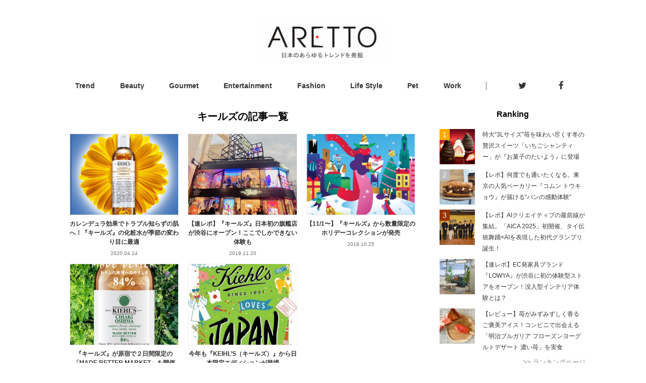

--- FILE ---
content_type: text/html; charset=utf-8
request_url: https://aretto.jp/tags/103
body_size: 10995
content:
<!DOCTYPE html>
<html>
<head>
<title>キールズに関する記事 | ARETTO(アレット)</title>
<meta name="description" content="「キールズ」でタグ付けされた記事一覧">
<link rel="canonical" href="https://aretto.jp/tags/103">
<meta property="og:site_name" content="ARETTO(アレット)">
<meta property="og:title" content="キールズに関する記事">
<meta property="og:type" content="website">
<meta property="og:description" content="「キールズ」でタグ付けされた記事一覧">
<meta property="og:image" content="https://aretto-production.s3.amazonaws.com/uploads/topic/image/625/retina_main.jpg">
<meta content='width=device-width, initial-scale=1.0, maximum-scale=2.0' name='viewport'>
<meta content='telephone=no' name='format-detection'>
<meta content='8742528400624f360f25ea0be31cb52a' name='p:domain_verify'>
<link rel="shortcut icon" type="image/x-icon" href="/favicon.ico" />
<meta name="csrf-param" content="authenticity_token" />
<meta name="csrf-token" content="/ESZ07+AfB0Bm/cY5dLBVz4kjJLQ0GKgFIFDiMezLeetjspJrqda26Um9yOxZcAfRt7R8aNRDps5+1mh0uKUMw==" />
<link href='https://cdnjs.cloudflare.com/ajax/libs/drawer/3.2.2/css/drawer.min.css' rel='stylesheet'>

<script>(function(w,d,s,l,i){w[l]=w[l]||[];w[l].push({'gtm.start':
new Date().getTime(),event:'gtm.js'});var f=d.getElementsByTagName(s)[0],
j=d.createElement(s),dl=l!='dataLayer'?'&l='+l:'';j.async=true;j.src=
'https://www.googletagmanager.com/gtm.js?id='+i+dl;f.parentNode.insertBefore(j,f);
})(window,document,'script','dataLayer','GTM-PQ37DTW');</script>
<script data-ad-client="ca-pub-1903976637400060" async src="https://pagead2.googlesyndication.com/pagead/js/adsbygoogle.js"></script>
</head>
<body class='tags__show' id='www'>
<link rel="stylesheet" media="all" href="/assets/renewal/application-89c7990862b48e7f7de6a27be1e1a5ddbe90ef69fe3a6d56ae6a9c99dfd82712.css" />
<!-- Google Tag Manager (noscript) -->
<noscript><iframe src="https://www.googletagmanager.com/ns.html?id=GTM-PQ37DTW"
height="0" width="0" style="display:none;visibility:hidden"></iframe></noscript>
<!-- End Google Tag Manager (noscript) -->
<div id='flash'>

</div>
<div class='remodal-bg'>
<div id='container'>
<header id='header'>
<div class='header-inner'>
<div class='left-space'>
</div>
<div class='center-space'>
<a href="/"><img alt="ARETTO" src="/assets/logo-68bdd38b23fed85bff68e46a55ff41fbc695ad6dbd6d5a6693b113c09c2f710c.png" /></a>
</div>
<div class='right-space'>
<div class='drawer drawer--right' id='menuOpener'>
<button class='drawer-toggle drawer-hamburger' type='button'>
<span class='sr-only'>toggle navigation</span>
<span class='drawer-hamburger-icon'></span>
</button>
<nav class='drawer-nav' role='navigation'>
<div class='drawer-head'>
<a href="/">ARETTO</a>
</div>
<ul class='drawer-menu'>
<li class='drawer-menu-item'>
<a href="/categories/trend">Trend</a>
</li>
<li class='drawer-menu-item'>
<a href="/categories/beauty">Beauty</a>
</li>
<li class='drawer-menu-item'>
<a href="/categories/gourmet">Gourmet</a>
</li>
<li class='drawer-menu-item'>
<a href="/categories/entertainment">Entertainment</a>
</li>
<li class='drawer-menu-item'>
<a href="/categories/fashion">Fashion</a>
</li>
<li class='drawer-menu-item'>
<a href="/categories/lifestyle">Life Style</a>
</li>
<li class='drawer-menu-item'>
<a href="/categories/pet">Pet</a>
</li>
<li class='drawer-menu-item'>
<a href="/work">Work</a>
</li>

</ul>

</nav>
</div>
</div>
</div>
<div class='header-bottom'>
<ul class='categories'>
<li class=''>
<a href="/categories/trend">Trend</a>
</li>
<li class=''>
<a href="/categories/beauty">Beauty</a>
</li>
<li class=''>
<a href="/categories/gourmet">Gourmet</a>
</li>
<li class=''>
<a href="/categories/entertainment">Entertainment</a>
</li>
<li class=''>
<a href="/categories/fashion">Fashion</a>
</li>
<li class=''>
<a href="/categories/lifestyle">Life Style</a>
</li>
<li class=''>
<a href="/categories/pet">Pet</a>
</li>
<li class=''>
<a href="/work">Work</a>
</li>

</ul>
<ul class='sns'>
<li>
<a target="_blank" href="https://twitter.com/aretto_jp"><i class="fa fa-twitter fa-lg"></i>
</a></li>
<li>
<a target="_blank" href="https://www.facebook.com/Aretto-102444117769945/"><i class="fa fa-facebook fa-lg"></i>
</a></li>

</ul>
</div>
</header>

<div class='aretto-wrapper'>
<article class='content-top'>
<section id='main'>
<div id='main_inner'>
<div class='category-info'>
<h1>キールズの記事一覧</h1>
</div>
<div class='category-topics'>
<section class='topic-element'>
<a href="/topics/625"><div class='topic-element__inner'>
<div class='image-area'>
<div class='eyecatch' style='background-image:url(&#39;https://aretto-production.s3.amazonaws.com/uploads/topic/image/625/retina_main.jpg&#39;);'>
</div>
</div>
<div class='topic-summary'>
<h2>カレンデュラ効果でトラブル知らずの肌へ！『キールズ』の化粧水が季節の変わり目に最適</h2>
<div class='other-data'>
<p class='date'>2020.04.24</p>
</div>
</div>
</div>
</a></section>

<section class='topic-element'>
<a href="/topics/300"><div class='topic-element__inner'>
<div class='image-area'>
<div class='eyecatch' style='background-image:url(&#39;https://aretto-production.s3.amazonaws.com/uploads/topic/image/300/retina_IMG_0089.jpeg&#39;);'>
</div>
</div>
<div class='topic-summary'>
<h2>【速レポ】『キールズ』日本初の旗艦店が渋谷にオープン！ここでしかできない体験も</h2>
<div class='other-data'>
<p class='date'>2019.11.20</p>
</div>
</div>
</div>
</a></section>

<section class='topic-element'>
<a href="/topics/244"><div class='topic-element__inner'>
<div class='image-area'>
<div class='eyecatch' style='background-image:url(&#39;https://aretto-production.s3.amazonaws.com/uploads/topic/image/244/retina_main.jpg&#39;);'>
</div>
</div>
<div class='topic-summary'>
<h2>【11/1〜】『キールズ』から数量限定のホリデーコレクションが発売</h2>
<div class='other-data'>
<p class='date'>2019.10.25</p>
</div>
</div>
</div>
</a></section>

<section class='topic-element'>
<a href="/topics/122"><div class='topic-element__inner'>
<div class='image-area'>
<div class='eyecatch' style='background-image:url(&#39;https://aretto-production.s3.amazonaws.com/uploads/topic/image/122/retina_sub2.png&#39;);'>
</div>
</div>
<div class='topic-summary'>
<h2>『キールズ』が原宿で２日間限定の「MADE BETTER MARKET」を開催</h2>
<div class='other-data'>
<p class='date'>2019.08.14</p>
</div>
</div>
</div>
</a></section>

<section class='topic-element'>
<a href="/topics/72"><div class='topic-element__inner'>
<div class='image-area'>
<div class='eyecatch' style='background-image:url(&#39;https://aretto-production.s3.amazonaws.com/uploads/topic/image/72/retina_main-22-730x1024.jpg&#39;);'>
</div>
</div>
<div class='topic-summary'>
<h2>今年も『KEIHL’S（キールズ）』から日本限定エディションが登場</h2>
<div class='other-data'>
<p class='date'>2019.08.06</p>
</div>
</div>
</div>
</a></section>

<section class='fake-element'></section>
<section class='fake-element'></section>
</div>
</div>

</section>
<section id='sub'>

<section id='ranking'>
<h3>Ranking</h3>
<section class='ranking-element'>
<a href="/topics/3277"><div class='image-area'>
<div class='eyecatch' style='background-image:url(&#39;https://aretto-production.s3.amazonaws.com/uploads/topic/image/3277/retina_main.jpg&#39;);'></div>
</div>
<div class='topic-summary'>
<h2>特大“3Lサイズ”苺を味わい尽くす冬の贅沢スイーツ「いちごシャンティー」が『お菓子のたいよう』に登場</h2>
</div>
</a></section>
<section class='ranking-element'>
<a href="/topics/3261"><div class='image-area'>
<div class='eyecatch' style='background-image:url(&#39;https://aretto-production.s3.amazonaws.com/uploads/topic/image/3261/retina_IMG_0624.jpeg&#39;);'></div>
</div>
<div class='topic-summary'>
<h2>【レポ】何度でも通いたくなる。東京の人気ベーカリー『コムン トウキョウ』が届ける“パンの感動体験”</h2>
</div>
</a></section>
<section class='ranking-element'>
<a href="/topics/3273"><div class='image-area'>
<div class='eyecatch' style='background-image:url(&#39;https://aretto-production.s3.amazonaws.com/uploads/topic/image/3273/retina_main.jpg&#39;);'></div>
</div>
<div class='topic-summary'>
<h2>【レポ】AIクリエイティブの最前線が集結。「AICA 2025」初開催、タイ伝統舞踊×AIを表現した初代グランプリ誕生！</h2>
</div>
</a></section>
<section class='ranking-element'>
<a href="/topics/3265"><div class='image-area'>
<div class='eyecatch' style='background-image:url(&#39;https://aretto-production.s3.amazonaws.com/uploads/topic/image/3265/retina_F__LOWYA_SNS_Studio__02.jpg&#39;);'></div>
</div>
<div class='topic-summary'>
<h2>【速レポ】EC発家具ブランド『LOWYA』が渋谷に初の体験型ストアをオープン！没入型インテリア体験とは？</h2>
</div>
</a></section>
<section class='ranking-element'>
<a href="/topics/3274"><div class='image-area'>
<div class='eyecatch' style='background-image:url(&#39;https://aretto-production.s3.amazonaws.com/uploads/topic/image/3274/retina_IMG_6563.jpg&#39;);'></div>
</div>
<div class='topic-summary'>
<h2>【レビュー】苺がみずみずしく香るご褒美アイス！コンビニで出会える「明治ブルガリア フローズンヨーグルトデザート 濃い苺」を実食</h2>
</div>
</a></section>
<div class='for-ranking-index'><a href="/rankings"> &gt;&gt; ランキングページ</a></div>
</section>


</section>
</article>
</div>
<footer>
<div class='footer-inner'>
<div class='logo'>
<a href="/"><img alt="日本のあらゆるモノの話題を発信するトレンド情報メディア | ARETTO" width="200" src="/assets/logo_footer-c6fcd081b6297bf4c752f6a28d60ec510a399d72c30a7df31659c6e1d8392957.png" /></a>
</div>
<div class='categories'>
<h3>カテゴリ</h3>
<ul>
<li class=''>
<a href="/categories/trend">Trend</a>
</li>
<li class=''>
<a href="/categories/beauty">Beauty</a>
</li>
<li class=''>
<a href="/categories/gourmet">Gourmet</a>
</li>
<li class=''>
<a href="/categories/entertainment">Entertainment</a>
</li>
<li class=''>
<a href="/categories/fashion">Fashion</a>
</li>
<li class=''>
<a href="/categories/lifestyle">Life Style</a>
</li>
<li class=''>
<a href="/categories/pet">Pet</a>
</li>
<li class=''>
<a href="/work">Work</a>
</li>

</ul>
</div>
<div class='about'>
<h3>ARETTOについて</h3>
<ul>
<li><a href="/inquiry">お問い合わせ</a></li>
<li><a href="/media">掲載メディア一覧</a></li>
</ul>
</div>
</div>
<div id='copy'>
<span>
&copy; 2026 luggage inc.  All rights reserved.
</span>
</div>
</footer>


</div>
</div>
<script src="/assets/www_domain/application-d789e2e2f4e31187050dbf2e53987796d9cb1e01a4a9fe14cb08004696341499.js"></script>
<link href='//maxcdn.bootstrapcdn.com/font-awesome/4.3.0/css/font-awesome.min.css' rel='stylesheet'>
<script src='https://cdnjs.cloudflare.com/ajax/libs/iScroll/5.2.0/iscroll.min.js'></script>
<script src='https://cdnjs.cloudflare.com/ajax/libs/drawer/3.2.2/js/drawer.min.js'></script>
<script>
  $(function(){
    $('.drawer').drawer();
  });
</script>
</body>
</html>


--- FILE ---
content_type: text/html; charset=utf-8
request_url: https://www.google.com/recaptcha/api2/aframe
body_size: 267
content:
<!DOCTYPE HTML><html><head><meta http-equiv="content-type" content="text/html; charset=UTF-8"></head><body><script nonce="Sk1ByaE5j430dhjyj_xasw">/** Anti-fraud and anti-abuse applications only. See google.com/recaptcha */ try{var clients={'sodar':'https://pagead2.googlesyndication.com/pagead/sodar?'};window.addEventListener("message",function(a){try{if(a.source===window.parent){var b=JSON.parse(a.data);var c=clients[b['id']];if(c){var d=document.createElement('img');d.src=c+b['params']+'&rc='+(localStorage.getItem("rc::a")?sessionStorage.getItem("rc::b"):"");window.document.body.appendChild(d);sessionStorage.setItem("rc::e",parseInt(sessionStorage.getItem("rc::e")||0)+1);localStorage.setItem("rc::h",'1768644817785');}}}catch(b){}});window.parent.postMessage("_grecaptcha_ready", "*");}catch(b){}</script></body></html>